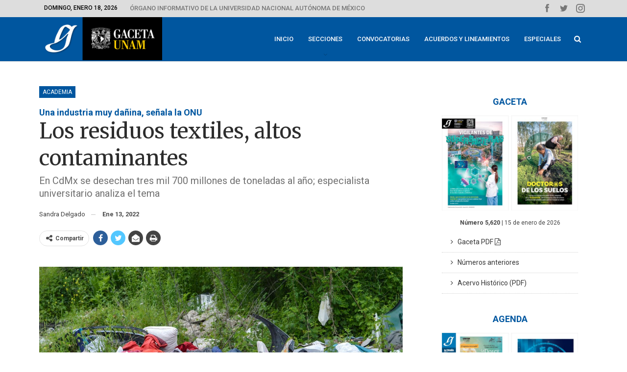

--- FILE ---
content_type: text/html; charset=UTF-8
request_url: https://www.gaceta.unam.mx/los-residuos-textiles-altos-contaminantes/
body_size: 19448
content:
	<!DOCTYPE html>
		<!--[if IE 8]>
	<html class="ie ie8" lang="es"> <![endif]-->
	<!--[if IE 9]>
	<html class="ie ie9" lang="es"> <![endif]-->
	<!--[if gt IE 9]><!-->
<html lang="es"> <!--<![endif]-->
	<head>
				<meta charset="UTF-8">
		<meta http-equiv="X-UA-Compatible" content="IE=edge">
		<meta name="viewport" content="width=device-width, initial-scale=1.0">
		<link rel="pingback" href="https://www.gaceta.unam.mx/xmlrpc.php"/>

		<meta name='robots' content='index, follow, max-image-preview:large, max-snippet:-1, max-video-preview:-1' />

	<!-- This site is optimized with the Yoast SEO plugin v24.3 - https://yoast.com/wordpress/plugins/seo/ -->
	<title>Los residuos textiles, altos contaminantes - Gaceta UNAM</title>
	<link rel="canonical" href="https://www.gaceta.unam.mx/los-residuos-textiles-altos-contaminantes/" />
	<meta property="og:locale" content="es_ES" />
	<meta property="og:type" content="article" />
	<meta property="og:title" content="Los residuos textiles, altos contaminantes - Gaceta UNAM" />
	<meta property="og:description" content="En CdMx se desechan tres mil 700 millones de toneladas al año; especialista universitario analiza el tema" />
	<meta property="og:url" content="https://www.gaceta.unam.mx/los-residuos-textiles-altos-contaminantes/" />
	<meta property="og:site_name" content="Gaceta UNAM" />
	<meta property="article:published_time" content="2022-01-13T07:09:36+00:00" />
	<meta property="article:modified_time" content="2022-01-19T18:57:31+00:00" />
	<meta property="og:image" content="https://www.gaceta.unam.mx/wp-content/uploads/2022/01/220113-aca6-des-f1-basura-textil.jpg" />
	<meta property="og:image:width" content="990" />
	<meta property="og:image:height" content="557" />
	<meta property="og:image:type" content="image/jpeg" />
	<meta name="author" content="admin" />
	<meta name="twitter:card" content="summary_large_image" />
	<meta name="twitter:label1" content="Escrito por" />
	<meta name="twitter:data1" content="admin" />
	<meta name="twitter:label2" content="Tiempo de lectura" />
	<meta name="twitter:data2" content="4 minutos" />
	<script type="application/ld+json" class="yoast-schema-graph">{"@context":"https://schema.org","@graph":[{"@type":"WebPage","@id":"https://www.gaceta.unam.mx/los-residuos-textiles-altos-contaminantes/","url":"https://www.gaceta.unam.mx/los-residuos-textiles-altos-contaminantes/","name":"Los residuos textiles, altos contaminantes - Gaceta UNAM","isPartOf":{"@id":"https://www.gaceta.unam.mx/#website"},"primaryImageOfPage":{"@id":"https://www.gaceta.unam.mx/los-residuos-textiles-altos-contaminantes/#primaryimage"},"image":{"@id":"https://www.gaceta.unam.mx/los-residuos-textiles-altos-contaminantes/#primaryimage"},"thumbnailUrl":"https://www.gaceta.unam.mx/wp-content/uploads/2022/01/220113-aca6-des-f1-basura-textil.jpg","datePublished":"2022-01-13T07:09:36+00:00","dateModified":"2022-01-19T18:57:31+00:00","author":{"@id":"https://www.gaceta.unam.mx/#/schema/person/554ed55a1d5f78c3ad396ffcccec28d2"},"breadcrumb":{"@id":"https://www.gaceta.unam.mx/los-residuos-textiles-altos-contaminantes/#breadcrumb"},"inLanguage":"es","potentialAction":[{"@type":"ReadAction","target":["https://www.gaceta.unam.mx/los-residuos-textiles-altos-contaminantes/"]}]},{"@type":"ImageObject","inLanguage":"es","@id":"https://www.gaceta.unam.mx/los-residuos-textiles-altos-contaminantes/#primaryimage","url":"https://www.gaceta.unam.mx/wp-content/uploads/2022/01/220113-aca6-des-f1-basura-textil.jpg","contentUrl":"https://www.gaceta.unam.mx/wp-content/uploads/2022/01/220113-aca6-des-f1-basura-textil.jpg","width":990,"height":557,"caption":"Hay opciones para evitar desperdicios y deterioro ambiental."},{"@type":"BreadcrumbList","@id":"https://www.gaceta.unam.mx/los-residuos-textiles-altos-contaminantes/#breadcrumb","itemListElement":[{"@type":"ListItem","position":1,"name":"Home","item":"https://www.gaceta.unam.mx/"},{"@type":"ListItem","position":2,"name":"Los residuos textiles, altos contaminantes"}]},{"@type":"WebSite","@id":"https://www.gaceta.unam.mx/#website","url":"https://www.gaceta.unam.mx/","name":"Gaceta UNAM","description":"Órgano informativo de la Universidad Nacional Autónoma de México","potentialAction":[{"@type":"SearchAction","target":{"@type":"EntryPoint","urlTemplate":"https://www.gaceta.unam.mx/?s={search_term_string}"},"query-input":{"@type":"PropertyValueSpecification","valueRequired":true,"valueName":"search_term_string"}}],"inLanguage":"es"},{"@type":"Person","@id":"https://www.gaceta.unam.mx/#/schema/person/554ed55a1d5f78c3ad396ffcccec28d2","name":"admin","url":"https://www.gaceta.unam.mx/author/admin/"}]}</script>
	<!-- / Yoast SEO plugin. -->


<link rel='dns-prefetch' href='//fonts.googleapis.com' />
<link rel="alternate" type="application/rss+xml" title="Gaceta UNAM &raquo; Feed" href="https://www.gaceta.unam.mx/feed/" />
<link rel="alternate" type="application/rss+xml" title="Gaceta UNAM &raquo; Feed de los comentarios" href="https://www.gaceta.unam.mx/comments/feed/" />
<link rel="alternate" type="application/rss+xml" title="Gaceta UNAM &raquo; Comentario Los residuos textiles, altos contaminantes del feed" href="https://www.gaceta.unam.mx/los-residuos-textiles-altos-contaminantes/feed/" />
<script type="text/javascript">
/* <![CDATA[ */
window._wpemojiSettings = {"baseUrl":"https:\/\/s.w.org\/images\/core\/emoji\/15.0.3\/72x72\/","ext":".png","svgUrl":"https:\/\/s.w.org\/images\/core\/emoji\/15.0.3\/svg\/","svgExt":".svg","source":{"concatemoji":"https:\/\/www.gaceta.unam.mx\/wp-includes\/js\/wp-emoji-release.min.js?ver=06075851f9fe496b7d75bd23d4e47886"}};
/*! This file is auto-generated */
!function(i,n){var o,s,e;function c(e){try{var t={supportTests:e,timestamp:(new Date).valueOf()};sessionStorage.setItem(o,JSON.stringify(t))}catch(e){}}function p(e,t,n){e.clearRect(0,0,e.canvas.width,e.canvas.height),e.fillText(t,0,0);var t=new Uint32Array(e.getImageData(0,0,e.canvas.width,e.canvas.height).data),r=(e.clearRect(0,0,e.canvas.width,e.canvas.height),e.fillText(n,0,0),new Uint32Array(e.getImageData(0,0,e.canvas.width,e.canvas.height).data));return t.every(function(e,t){return e===r[t]})}function u(e,t,n){switch(t){case"flag":return n(e,"\ud83c\udff3\ufe0f\u200d\u26a7\ufe0f","\ud83c\udff3\ufe0f\u200b\u26a7\ufe0f")?!1:!n(e,"\ud83c\uddfa\ud83c\uddf3","\ud83c\uddfa\u200b\ud83c\uddf3")&&!n(e,"\ud83c\udff4\udb40\udc67\udb40\udc62\udb40\udc65\udb40\udc6e\udb40\udc67\udb40\udc7f","\ud83c\udff4\u200b\udb40\udc67\u200b\udb40\udc62\u200b\udb40\udc65\u200b\udb40\udc6e\u200b\udb40\udc67\u200b\udb40\udc7f");case"emoji":return!n(e,"\ud83d\udc26\u200d\u2b1b","\ud83d\udc26\u200b\u2b1b")}return!1}function f(e,t,n){var r="undefined"!=typeof WorkerGlobalScope&&self instanceof WorkerGlobalScope?new OffscreenCanvas(300,150):i.createElement("canvas"),a=r.getContext("2d",{willReadFrequently:!0}),o=(a.textBaseline="top",a.font="600 32px Arial",{});return e.forEach(function(e){o[e]=t(a,e,n)}),o}function t(e){var t=i.createElement("script");t.src=e,t.defer=!0,i.head.appendChild(t)}"undefined"!=typeof Promise&&(o="wpEmojiSettingsSupports",s=["flag","emoji"],n.supports={everything:!0,everythingExceptFlag:!0},e=new Promise(function(e){i.addEventListener("DOMContentLoaded",e,{once:!0})}),new Promise(function(t){var n=function(){try{var e=JSON.parse(sessionStorage.getItem(o));if("object"==typeof e&&"number"==typeof e.timestamp&&(new Date).valueOf()<e.timestamp+604800&&"object"==typeof e.supportTests)return e.supportTests}catch(e){}return null}();if(!n){if("undefined"!=typeof Worker&&"undefined"!=typeof OffscreenCanvas&&"undefined"!=typeof URL&&URL.createObjectURL&&"undefined"!=typeof Blob)try{var e="postMessage("+f.toString()+"("+[JSON.stringify(s),u.toString(),p.toString()].join(",")+"));",r=new Blob([e],{type:"text/javascript"}),a=new Worker(URL.createObjectURL(r),{name:"wpTestEmojiSupports"});return void(a.onmessage=function(e){c(n=e.data),a.terminate(),t(n)})}catch(e){}c(n=f(s,u,p))}t(n)}).then(function(e){for(var t in e)n.supports[t]=e[t],n.supports.everything=n.supports.everything&&n.supports[t],"flag"!==t&&(n.supports.everythingExceptFlag=n.supports.everythingExceptFlag&&n.supports[t]);n.supports.everythingExceptFlag=n.supports.everythingExceptFlag&&!n.supports.flag,n.DOMReady=!1,n.readyCallback=function(){n.DOMReady=!0}}).then(function(){return e}).then(function(){var e;n.supports.everything||(n.readyCallback(),(e=n.source||{}).concatemoji?t(e.concatemoji):e.wpemoji&&e.twemoji&&(t(e.twemoji),t(e.wpemoji)))}))}((window,document),window._wpemojiSettings);
/* ]]> */
</script>
<link rel='stylesheet' id='mediaelement-css' href='https://www.gaceta.unam.mx/wp-includes/js/mediaelement/mediaelementplayer-legacy.min.css?ver=4.2.17' type='text/css' media='all' />
<link rel='stylesheet' id='wp-mediaelement-css' href='https://www.gaceta.unam.mx/wp-includes/js/mediaelement/wp-mediaelement.min.css?ver=06075851f9fe496b7d75bd23d4e47886' type='text/css' media='all' />
<style id='wp-emoji-styles-inline-css' type='text/css'>

	img.wp-smiley, img.emoji {
		display: inline !important;
		border: none !important;
		box-shadow: none !important;
		height: 1em !important;
		width: 1em !important;
		margin: 0 0.07em !important;
		vertical-align: -0.1em !important;
		background: none !important;
		padding: 0 !important;
	}
</style>
<link rel='stylesheet' id='wp-block-library-css' href='https://www.gaceta.unam.mx/wp-includes/css/dist/block-library/style.min.css?ver=06075851f9fe496b7d75bd23d4e47886' type='text/css' media='all' />
<style id='classic-theme-styles-inline-css' type='text/css'>
/*! This file is auto-generated */
.wp-block-button__link{color:#fff;background-color:#32373c;border-radius:9999px;box-shadow:none;text-decoration:none;padding:calc(.667em + 2px) calc(1.333em + 2px);font-size:1.125em}.wp-block-file__button{background:#32373c;color:#fff;text-decoration:none}
</style>
<style id='global-styles-inline-css' type='text/css'>
body{--wp--preset--color--black: #000000;--wp--preset--color--cyan-bluish-gray: #abb8c3;--wp--preset--color--white: #ffffff;--wp--preset--color--pale-pink: #f78da7;--wp--preset--color--vivid-red: #cf2e2e;--wp--preset--color--luminous-vivid-orange: #ff6900;--wp--preset--color--luminous-vivid-amber: #fcb900;--wp--preset--color--light-green-cyan: #7bdcb5;--wp--preset--color--vivid-green-cyan: #00d084;--wp--preset--color--pale-cyan-blue: #8ed1fc;--wp--preset--color--vivid-cyan-blue: #0693e3;--wp--preset--color--vivid-purple: #9b51e0;--wp--preset--gradient--vivid-cyan-blue-to-vivid-purple: linear-gradient(135deg,rgba(6,147,227,1) 0%,rgb(155,81,224) 100%);--wp--preset--gradient--light-green-cyan-to-vivid-green-cyan: linear-gradient(135deg,rgb(122,220,180) 0%,rgb(0,208,130) 100%);--wp--preset--gradient--luminous-vivid-amber-to-luminous-vivid-orange: linear-gradient(135deg,rgba(252,185,0,1) 0%,rgba(255,105,0,1) 100%);--wp--preset--gradient--luminous-vivid-orange-to-vivid-red: linear-gradient(135deg,rgba(255,105,0,1) 0%,rgb(207,46,46) 100%);--wp--preset--gradient--very-light-gray-to-cyan-bluish-gray: linear-gradient(135deg,rgb(238,238,238) 0%,rgb(169,184,195) 100%);--wp--preset--gradient--cool-to-warm-spectrum: linear-gradient(135deg,rgb(74,234,220) 0%,rgb(151,120,209) 20%,rgb(207,42,186) 40%,rgb(238,44,130) 60%,rgb(251,105,98) 80%,rgb(254,248,76) 100%);--wp--preset--gradient--blush-light-purple: linear-gradient(135deg,rgb(255,206,236) 0%,rgb(152,150,240) 100%);--wp--preset--gradient--blush-bordeaux: linear-gradient(135deg,rgb(254,205,165) 0%,rgb(254,45,45) 50%,rgb(107,0,62) 100%);--wp--preset--gradient--luminous-dusk: linear-gradient(135deg,rgb(255,203,112) 0%,rgb(199,81,192) 50%,rgb(65,88,208) 100%);--wp--preset--gradient--pale-ocean: linear-gradient(135deg,rgb(255,245,203) 0%,rgb(182,227,212) 50%,rgb(51,167,181) 100%);--wp--preset--gradient--electric-grass: linear-gradient(135deg,rgb(202,248,128) 0%,rgb(113,206,126) 100%);--wp--preset--gradient--midnight: linear-gradient(135deg,rgb(2,3,129) 0%,rgb(40,116,252) 100%);--wp--preset--font-size--small: 13px;--wp--preset--font-size--medium: 20px;--wp--preset--font-size--large: 36px;--wp--preset--font-size--x-large: 42px;--wp--preset--spacing--20: 0.44rem;--wp--preset--spacing--30: 0.67rem;--wp--preset--spacing--40: 1rem;--wp--preset--spacing--50: 1.5rem;--wp--preset--spacing--60: 2.25rem;--wp--preset--spacing--70: 3.38rem;--wp--preset--spacing--80: 5.06rem;--wp--preset--shadow--natural: 6px 6px 9px rgba(0, 0, 0, 0.2);--wp--preset--shadow--deep: 12px 12px 50px rgba(0, 0, 0, 0.4);--wp--preset--shadow--sharp: 6px 6px 0px rgba(0, 0, 0, 0.2);--wp--preset--shadow--outlined: 6px 6px 0px -3px rgba(255, 255, 255, 1), 6px 6px rgba(0, 0, 0, 1);--wp--preset--shadow--crisp: 6px 6px 0px rgba(0, 0, 0, 1);}:where(.is-layout-flex){gap: 0.5em;}:where(.is-layout-grid){gap: 0.5em;}body .is-layout-flex{display: flex;}body .is-layout-flex{flex-wrap: wrap;align-items: center;}body .is-layout-flex > *{margin: 0;}body .is-layout-grid{display: grid;}body .is-layout-grid > *{margin: 0;}:where(.wp-block-columns.is-layout-flex){gap: 2em;}:where(.wp-block-columns.is-layout-grid){gap: 2em;}:where(.wp-block-post-template.is-layout-flex){gap: 1.25em;}:where(.wp-block-post-template.is-layout-grid){gap: 1.25em;}.has-black-color{color: var(--wp--preset--color--black) !important;}.has-cyan-bluish-gray-color{color: var(--wp--preset--color--cyan-bluish-gray) !important;}.has-white-color{color: var(--wp--preset--color--white) !important;}.has-pale-pink-color{color: var(--wp--preset--color--pale-pink) !important;}.has-vivid-red-color{color: var(--wp--preset--color--vivid-red) !important;}.has-luminous-vivid-orange-color{color: var(--wp--preset--color--luminous-vivid-orange) !important;}.has-luminous-vivid-amber-color{color: var(--wp--preset--color--luminous-vivid-amber) !important;}.has-light-green-cyan-color{color: var(--wp--preset--color--light-green-cyan) !important;}.has-vivid-green-cyan-color{color: var(--wp--preset--color--vivid-green-cyan) !important;}.has-pale-cyan-blue-color{color: var(--wp--preset--color--pale-cyan-blue) !important;}.has-vivid-cyan-blue-color{color: var(--wp--preset--color--vivid-cyan-blue) !important;}.has-vivid-purple-color{color: var(--wp--preset--color--vivid-purple) !important;}.has-black-background-color{background-color: var(--wp--preset--color--black) !important;}.has-cyan-bluish-gray-background-color{background-color: var(--wp--preset--color--cyan-bluish-gray) !important;}.has-white-background-color{background-color: var(--wp--preset--color--white) !important;}.has-pale-pink-background-color{background-color: var(--wp--preset--color--pale-pink) !important;}.has-vivid-red-background-color{background-color: var(--wp--preset--color--vivid-red) !important;}.has-luminous-vivid-orange-background-color{background-color: var(--wp--preset--color--luminous-vivid-orange) !important;}.has-luminous-vivid-amber-background-color{background-color: var(--wp--preset--color--luminous-vivid-amber) !important;}.has-light-green-cyan-background-color{background-color: var(--wp--preset--color--light-green-cyan) !important;}.has-vivid-green-cyan-background-color{background-color: var(--wp--preset--color--vivid-green-cyan) !important;}.has-pale-cyan-blue-background-color{background-color: var(--wp--preset--color--pale-cyan-blue) !important;}.has-vivid-cyan-blue-background-color{background-color: var(--wp--preset--color--vivid-cyan-blue) !important;}.has-vivid-purple-background-color{background-color: var(--wp--preset--color--vivid-purple) !important;}.has-black-border-color{border-color: var(--wp--preset--color--black) !important;}.has-cyan-bluish-gray-border-color{border-color: var(--wp--preset--color--cyan-bluish-gray) !important;}.has-white-border-color{border-color: var(--wp--preset--color--white) !important;}.has-pale-pink-border-color{border-color: var(--wp--preset--color--pale-pink) !important;}.has-vivid-red-border-color{border-color: var(--wp--preset--color--vivid-red) !important;}.has-luminous-vivid-orange-border-color{border-color: var(--wp--preset--color--luminous-vivid-orange) !important;}.has-luminous-vivid-amber-border-color{border-color: var(--wp--preset--color--luminous-vivid-amber) !important;}.has-light-green-cyan-border-color{border-color: var(--wp--preset--color--light-green-cyan) !important;}.has-vivid-green-cyan-border-color{border-color: var(--wp--preset--color--vivid-green-cyan) !important;}.has-pale-cyan-blue-border-color{border-color: var(--wp--preset--color--pale-cyan-blue) !important;}.has-vivid-cyan-blue-border-color{border-color: var(--wp--preset--color--vivid-cyan-blue) !important;}.has-vivid-purple-border-color{border-color: var(--wp--preset--color--vivid-purple) !important;}.has-vivid-cyan-blue-to-vivid-purple-gradient-background{background: var(--wp--preset--gradient--vivid-cyan-blue-to-vivid-purple) !important;}.has-light-green-cyan-to-vivid-green-cyan-gradient-background{background: var(--wp--preset--gradient--light-green-cyan-to-vivid-green-cyan) !important;}.has-luminous-vivid-amber-to-luminous-vivid-orange-gradient-background{background: var(--wp--preset--gradient--luminous-vivid-amber-to-luminous-vivid-orange) !important;}.has-luminous-vivid-orange-to-vivid-red-gradient-background{background: var(--wp--preset--gradient--luminous-vivid-orange-to-vivid-red) !important;}.has-very-light-gray-to-cyan-bluish-gray-gradient-background{background: var(--wp--preset--gradient--very-light-gray-to-cyan-bluish-gray) !important;}.has-cool-to-warm-spectrum-gradient-background{background: var(--wp--preset--gradient--cool-to-warm-spectrum) !important;}.has-blush-light-purple-gradient-background{background: var(--wp--preset--gradient--blush-light-purple) !important;}.has-blush-bordeaux-gradient-background{background: var(--wp--preset--gradient--blush-bordeaux) !important;}.has-luminous-dusk-gradient-background{background: var(--wp--preset--gradient--luminous-dusk) !important;}.has-pale-ocean-gradient-background{background: var(--wp--preset--gradient--pale-ocean) !important;}.has-electric-grass-gradient-background{background: var(--wp--preset--gradient--electric-grass) !important;}.has-midnight-gradient-background{background: var(--wp--preset--gradient--midnight) !important;}.has-small-font-size{font-size: var(--wp--preset--font-size--small) !important;}.has-medium-font-size{font-size: var(--wp--preset--font-size--medium) !important;}.has-large-font-size{font-size: var(--wp--preset--font-size--large) !important;}.has-x-large-font-size{font-size: var(--wp--preset--font-size--x-large) !important;}
.wp-block-navigation a:where(:not(.wp-element-button)){color: inherit;}
:where(.wp-block-post-template.is-layout-flex){gap: 1.25em;}:where(.wp-block-post-template.is-layout-grid){gap: 1.25em;}
:where(.wp-block-columns.is-layout-flex){gap: 2em;}:where(.wp-block-columns.is-layout-grid){gap: 2em;}
.wp-block-pullquote{font-size: 1.5em;line-height: 1.6;}
</style>
<link rel='stylesheet' id='better-framework-main-fonts-css' href='https://fonts.googleapis.com/css?family=Roboto:400,500,400italic,700%7CMerriweather:400,300,700%7CRoboto+Condensed:400%7COpen+Sans:400&#038;display=swap' type='text/css' media='all' />
<script type="text/javascript" src="https://www.gaceta.unam.mx/wp-includes/js/jquery/jquery.min.js?ver=3.7.1" id="jquery-core-js"></script>
<script type="text/javascript" src="https://www.gaceta.unam.mx/wp-includes/js/jquery/jquery-migrate.min.js?ver=3.4.1" id="jquery-migrate-js"></script>
<script type="text/javascript" src="//www.gaceta.unam.mx/wp-content/plugins/revslider/sr6/assets/js/rbtools.min.js?ver=6.7.15" id="tp-tools-js"></script>
<script type="text/javascript" src="//www.gaceta.unam.mx/wp-content/plugins/revslider/sr6/assets/js/rs6.min.js?ver=6.7.15" id="revmin-js"></script>
<!--[if lt IE 9]>
<script type="text/javascript" src="https://www.gaceta.unam.mx/wp-content/themes/publisher/includes/libs/better-framework/assets/js/html5shiv.min.js?ver=3.11.13" id="bf-html5shiv-js"></script>
<![endif]-->
<!--[if lt IE 9]>
<script type="text/javascript" src="https://www.gaceta.unam.mx/wp-content/themes/publisher/includes/libs/better-framework/assets/js/respond.min.js?ver=3.11.13" id="bf-respond-js"></script>
<![endif]-->
<script></script><link rel="https://api.w.org/" href="https://www.gaceta.unam.mx/wp-json/" /><link rel="alternate" type="application/json" href="https://www.gaceta.unam.mx/wp-json/wp/v2/posts/92376" /><link rel="EditURI" type="application/rsd+xml" title="RSD" href="https://www.gaceta.unam.mx/xmlrpc.php?rsd" />
<link rel="alternate" type="application/json+oembed" href="https://www.gaceta.unam.mx/wp-json/oembed/1.0/embed?url=https%3A%2F%2Fwww.gaceta.unam.mx%2Flos-residuos-textiles-altos-contaminantes%2F" />
<link rel="alternate" type="text/xml+oembed" href="https://www.gaceta.unam.mx/wp-json/oembed/1.0/embed?url=https%3A%2F%2Fwww.gaceta.unam.mx%2Flos-residuos-textiles-altos-contaminantes%2F&#038;format=xml" />
<meta name="google-site-verification" content="MLN4Z9ucbFH5ufYaxbTjIIEUaHsK4F2yJBr9E2IeGrY" />			<link rel="shortcut icon" href="https://www.gaceta.unam.mx/wp-content/uploads/2019/05/gaceta-fa01.jpg">			<link rel="apple-touch-icon" href="https://www.gaceta.unam.mx/wp-content/uploads/2019/05/gaceta-fa02.jpg">			<link rel="apple-touch-icon" sizes="114x114" href="https://www.gaceta.unam.mx/wp-content/uploads/2019/05/gaceta-fa03.jpg">			<link rel="apple-touch-icon" sizes="72x72" href="https://www.gaceta.unam.mx/wp-content/uploads/2019/05/gaceta-fa04.jpg">			<link rel="apple-touch-icon" sizes="144x144" href="https://www.gaceta.unam.mx/wp-content/uploads/2019/05/gaceta-fa03.jpg"><meta name="generator" content="Powered by WPBakery Page Builder - drag and drop page builder for WordPress."/>
<script type="application/ld+json">{
    "@context": "http://schema.org/",
    "@type": "Organization",
    "@id": "#organization",
    "logo": {
        "@type": "ImageObject",
        "url": "https://www.gaceta.unam.mx/wp-content/uploads/2019/10/Cabezal_GacetaUNAM-s.jpg"
    },
    "url": "https://www.gaceta.unam.mx/",
    "name": "Gaceta UNAM",
    "description": "\u00d3rgano informativo de la Universidad Nacional Aut\u00f3noma de M\u00e9xico"
}</script>
<script type="application/ld+json">{
    "@context": "http://schema.org/",
    "@type": "WebSite",
    "name": "Gaceta UNAM",
    "alternateName": "\u00d3rgano informativo de la Universidad Nacional Aut\u00f3noma de M\u00e9xico",
    "url": "https://www.gaceta.unam.mx/"
}</script>
<script type="application/ld+json">{
    "@context": "http://schema.org/",
    "@type": "BlogPosting",
    "headline": "Los residuos textiles, altos contaminantes",
    "description": "En CdMx se desechan tres mil 700 millones de toneladas al a\u00f1o; especialista universitario analiza el tema",
    "datePublished": "2022-01-13",
    "dateModified": "2022-01-19",
    "author": {
        "@type": "Person",
        "@id": "#person-admin",
        "name": "admin"
    },
    "image": "https://www.gaceta.unam.mx/wp-content/uploads/2022/01/220113-aca6-des-f1-basura-textil.jpg",
    "interactionStatistic": [
        {
            "@type": "InteractionCounter",
            "interactionType": "http://schema.org/CommentAction",
            "userInteractionCount": "0"
        }
    ],
    "publisher": {
        "@id": "#organization"
    },
    "mainEntityOfPage": "https://www.gaceta.unam.mx/los-residuos-textiles-altos-contaminantes/"
}</script>
<link rel='stylesheet' id='bf-minifed-css-1' href='https://www.gaceta.unam.mx/wp-content/bs-booster-cache/de09390325786b3979e894fda727e4c2.css' type='text/css' media='all' />
<link rel='stylesheet' id='7.9.0-1768801096' href='https://www.gaceta.unam.mx/wp-content/bs-booster-cache/baaabec436bceb23961d97746783d909.css' type='text/css' media='all' />
<meta name="generator" content="Powered by Slider Revolution 6.7.15 - responsive, Mobile-Friendly Slider Plugin for WordPress with comfortable drag and drop interface." />
<link rel="icon" href="https://www.gaceta.unam.mx/wp-content/uploads/2019/10/Gaceta-UNAM-icon-150x150.jpg" sizes="32x32" />
<link rel="icon" href="https://www.gaceta.unam.mx/wp-content/uploads/2019/10/Gaceta-UNAM-icon-300x300.jpg" sizes="192x192" />
<link rel="apple-touch-icon" href="https://www.gaceta.unam.mx/wp-content/uploads/2019/10/Gaceta-UNAM-icon-300x300.jpg" />
<meta name="msapplication-TileImage" content="https://www.gaceta.unam.mx/wp-content/uploads/2019/10/Gaceta-UNAM-icon-300x300.jpg" />
<script>function setREVStartSize(e){
			//window.requestAnimationFrame(function() {
				window.RSIW = window.RSIW===undefined ? window.innerWidth : window.RSIW;
				window.RSIH = window.RSIH===undefined ? window.innerHeight : window.RSIH;
				try {
					var pw = document.getElementById(e.c).parentNode.offsetWidth,
						newh;
					pw = pw===0 || isNaN(pw) || (e.l=="fullwidth" || e.layout=="fullwidth") ? window.RSIW : pw;
					e.tabw = e.tabw===undefined ? 0 : parseInt(e.tabw);
					e.thumbw = e.thumbw===undefined ? 0 : parseInt(e.thumbw);
					e.tabh = e.tabh===undefined ? 0 : parseInt(e.tabh);
					e.thumbh = e.thumbh===undefined ? 0 : parseInt(e.thumbh);
					e.tabhide = e.tabhide===undefined ? 0 : parseInt(e.tabhide);
					e.thumbhide = e.thumbhide===undefined ? 0 : parseInt(e.thumbhide);
					e.mh = e.mh===undefined || e.mh=="" || e.mh==="auto" ? 0 : parseInt(e.mh,0);
					if(e.layout==="fullscreen" || e.l==="fullscreen")
						newh = Math.max(e.mh,window.RSIH);
					else{
						e.gw = Array.isArray(e.gw) ? e.gw : [e.gw];
						for (var i in e.rl) if (e.gw[i]===undefined || e.gw[i]===0) e.gw[i] = e.gw[i-1];
						e.gh = e.el===undefined || e.el==="" || (Array.isArray(e.el) && e.el.length==0)? e.gh : e.el;
						e.gh = Array.isArray(e.gh) ? e.gh : [e.gh];
						for (var i in e.rl) if (e.gh[i]===undefined || e.gh[i]===0) e.gh[i] = e.gh[i-1];
											
						var nl = new Array(e.rl.length),
							ix = 0,
							sl;
						e.tabw = e.tabhide>=pw ? 0 : e.tabw;
						e.thumbw = e.thumbhide>=pw ? 0 : e.thumbw;
						e.tabh = e.tabhide>=pw ? 0 : e.tabh;
						e.thumbh = e.thumbhide>=pw ? 0 : e.thumbh;
						for (var i in e.rl) nl[i] = e.rl[i]<window.RSIW ? 0 : e.rl[i];
						sl = nl[0];
						for (var i in nl) if (sl>nl[i] && nl[i]>0) { sl = nl[i]; ix=i;}
						var m = pw>(e.gw[ix]+e.tabw+e.thumbw) ? 1 : (pw-(e.tabw+e.thumbw)) / (e.gw[ix]);
						newh =  (e.gh[ix] * m) + (e.tabh + e.thumbh);
					}
					var el = document.getElementById(e.c);
					if (el!==null && el) el.style.height = newh+"px";
					el = document.getElementById(e.c+"_wrapper");
					if (el!==null && el) {
						el.style.height = newh+"px";
						el.style.display = "block";
					}
				} catch(e){
					console.log("Failure at Presize of Slider:" + e)
				}
			//});
		  };</script>

<!-- BetterFramework Head Inline CSS -->
<style>
/* Desing Home  ----------------------------- */

.layout-1-col.layout-no-sidebar {
    margin-top: 0px !important;
}

.vc_col-has-fill > .bs-vc-wrapper, 
.vc_row-has-fill > .bs-vc-wrapper > .vc_column_container > .bs-vc-wrapper {
    padding-top: 0px !important;
}

/* Buttons */

a.btnprint {
    background-color: transparent;
    border: none;
    color: #353535;
    padding: 12px 18px;
    text-align: left;
    text-decoration: none;
    display: inline-block;
    font-size: 14px;
    text-transform: Initial !important;
    width: 100%;
    border-bottom-width: 1px !important;
    border-bottom-color: #cccccc !important;
    border-bottom-style: dotted !important;
    }

a.btnprint:hover {
    background-color: #0088ff !important;
    color: white !important;
}

a.btnprint-movil {
    background-color: transparent;
    border: none;
    color: #353535;
    padding: 12px 18px;
    text-align: left;
    text-decoration: none;
    display: inline-block;
    font-size: 17px;
    text-transform: Initial !important;
    width: 100%;
    border-bottom-width: 1px !important;
    border-bottom-color: #cccccc !important;
    border-bottom-style: dotted !important;
    }

a.btnprint-destacado {
    font-family: Roboto;
    font-weight: 500;
    background-color: #00569f;
    border: none;
    color: white !important;
    padding: 12px 15px;
    text-align: left;
    text-decoration: none;
    display: inline-block;
    font-size: 14px;
    text-transform: Initial !important;
    width: 100%;
}

a.btnprint-destacado1 {
    font-family: Roboto;
    font-weight: 500;
    background-color: #9EA9AB;
    border: none;
    color: white !important;
    padding: 12px 15px;
    text-align: left;
    text-decoration: none;
    display: inline-block;
    font-size: 14px;
    text-transform: Initial !important;
    width: 100%;
}


a.btnprint-destacado1:hover {
    background-color: #00569f !important;
    color: white !important;
}
  

a.btnprint-destacado2 {
    font-family: Roboto;
    font-weight: 500;
    background-color: #9EA9AB;
    border: none;
    color: white !important;
    padding: 10px 15px;
    text-align: left;
    text-decoration: none;
    display: inline-block;
    font-size: 17px;
    text-transform: Initial !important;
    width: 100%;
}

a.btnprint-slider {
    background-color: transparent;
    border: none;
    color: black;
    padding: 6px 18px;
    text-align: left;
    text-decoration: none;
    display: inline-block;
    font-size: 14px;
    text-transform: Initial !important;
    width: 100%;
    
}

a.btnprint-slider:hover {
    background-color: #dddddd !important;
    color: black;
}

a.btnprint-pdf {
    background-color: transparent;
    border: none;
    color: black;
    padding: 6px 18px;
    text-align: left;
    text-decoration: none;
    display: inline-block;
    font-size: 14px;
    text-transform: Initial !important;
    width: 100%;
}

a.btnprint-pdf:hover {
    background-color: #dddddd !important;
    color: black;
}

/* Header */

.site-header.header-style-6 .main-menu.menu>li.current-menu-item>a {
    background: rgba(0,0,0,0.25);
}
.site-header.header-style-6 .main-menu.menu>li:hover>a {
    background: #0088FF;
    color: white !important;
}

.site-header.header-style-6 .main-menu.menu
li.current-menu-item
a:before, .site-header.header-style-6 .main-menu.menu 
li.current-menu-parent
a:before, .site-header.header-style-6 .main-menu.menu
li:hover a:before {
    height: 0px;
    bottom: 0px;
}
  
  /* Top Head */
  .topbar .better-social-counter.style-button .social-item .item-icon {
    font-size: 18px;
    width: 30px;
    height: 24px;
    line-height: 26px;
}
  
  
  
/* footer */

ul.footer li {
   margin-bottom: 2px;
}

/* video responsive */
.video-responsive {
position: relative;
padding-bottom: 56.26%; /* 16/9 ratio */
padding-top: 30px; /* IE6 workaround*/
height: 0;
overflow: hidden;
}
 
.video-responsive iframe,
.video-responsive object,
.video-responsive embed {
position: absolute;
top: 0;
left: 0;
width: 100%;
height: 100%;
}

span.title-videos {
    font-size: 80px;
    color: #7b7b7b;
    line-height: 78px;
    text-align: left;
    font-weight: 900;
    font-style: normal;
}

span.title-videos2 {
    font-family: 'Merriweather';
    font-size: 20px;
    color: white;
    line-height: normal;
    text-align: left;
    font-weight: 500;
    font-style: normal;
}

span.title-videos3 {
    font-size: 15px;
    color: #00A0FF;
    line-height: normal;
    text-align: left;
    font-weight: 500;
    font-style: uppercase;
    letter-spacing: 5px;
}

a.mas {
    color: #B0B0B0;
}
a.mas:hover {
    color: #00A0FF;
}

.wpb-js-composer .vc_tta-container {
    margin-bottom: 0px !important;
}

 .wpb-js-composer .vc_tta.vc_general .vc_tta-panel-body>:last-child {
    margin-bottom: -15px !important;
}
    
.wpb_content_element {
    margin-bottom: 20px;
}   


.flex-control-paging li a.flex-active {
    background: #0088ff !important;
}
.flex-control-paging li a {
    width: 8px !important;
    height: 8px !important;
}
    
/* fotonota */

h4.fotonota {
    margin-top: 5px !important;
    margin-bottom: 5px !important;
    
}


p.fotonota {
    font-size: 13.5px;
    line-height: 19px;
}

p.fotonota-w {
    font-size: 13.5px;
    line-height: 19px;
    color: white;
} 

.wpb-js-composer .vc_tta-tabs.vc_tta-has-pagination 
.vc_pagination {
   margin-top: 5px !important;
    margin-bottom: 5px !important;
}
.vc_pagination-color-grey.vc_pagination-style-outline 
.vc_pagination-trigger:hover {
    background-color: #0088ff;
}
.vc_pagination-color-grey.vc_pagination-style-outline 
.vc_active .vc_pagination-trigger {
    background-color: #0088ff;
}
.vc_pagination-color-grey.vc_pagination-style-outline 
.vc_pagination-trigger {
    background: rgba(0,0,0,.2);
}
.vc_pagination.vc_pagination-style-outline 
.vc_pagination-trigger {
    border: 0px solid transparent;
}


/* Estilos tipográficos  ----------------------------- */

body {
    line-height: 17px;
}

span.versalitas {
font-variant: small-caps;
font-size: 18px;
}

h4.balazo {
   font-family: 'Roboto';
   font-size: 18px;
   font-weight: 700;
   text-transform: inherit;
   color: #0057a0;
   padding: 0;
    margin: 0;
    color: #0057a0;
}

h2.subtitulo {
    font-family: 'Merriweather';
    font-size: 20px;
    font-weight: 700;
    letter-spacing: 0px;
    text-transform: none;
    color: #0057a0;
    margin-top: 10px;
    margin-bottom: 10px;
}

h2.subtitulo-w {
    font-family: 'Merriweather';
    font-size: 17px;
    font-weight: 700;
    letter-spacing: 0px;
    text-transform: none;
    color: white;
}

.bssl-item {
    margin: 0;
    padding: 0;
    line-height: 25px;
}

.bssl-item .bssl-count-type-badge .bssl-count.bssl-outline {
    background: #00569f;
    color: white;
    font-weight: 600;
    border: 1px solid #e2e2e2;
}

.bs-smart-list a.bssl-nav-btn-big.bssl-nav-btn-big {
     background: #fff;
    color: #232323;
    border: 1px solid #e2e2e2;
}



.envira-title {
    font-family: 'Merriweather';
    font-size: 14px !important;
    font-weight: 700;
    color: white;
    letter-spacing: 0px;
    text-transform: none;
    padding-top: 10px !important;
}

.envira-gallery-wrap {
    width: 100%;
    margin: 0 auto 10px auto !important;
    
}


.panel-body {
    font-family: 'Roboto' !important;
    font-weight: 300;
    line-height: 24px;
    font-size: 15px;
    text-align: inherit;
    text-transform: initial;
    color: #565656;
}

.bs-accordion-shortcode .panel-heading .panel-title a {
    padding: 10px 0;
    font-size: 17px;
    font-weight: 500;
}
   
.entry-content.single-post-content blockquote, .single-page-simple-content .entry-content blockquote {
    font-size: 15px;
    background-color: #efefef;
    border-left: none;
    padding: 60px 35px 50px;
    margin: 40px 0 30px;
    position: relative;
    text-align: center;
    clear: both;
}

.entry-content.single-post-content blockquote:before, .single-page-simple-content .entry-content blockquote:before {
    content: '\f10e';
    position: absolute;
    top: 0;
    left: 50%;
    margin-top: -40px;
    margin-left: -40px;
    font-size: 30px;
    font-family: FontAwesome;
    color: #00569f;
    display: block;
    width: 80px;
    height: 80px;
    background: #fff;
    line-height: 101px;
    border-radius: 50%;
    text-align: center;
}


div.panel.body {
    background: black;
}

span.title-pagesgrey {
font-family: 'Roboto';
font-size: 50px;
line-height: 55px;
color: #dddddd;
text-align: left;
font-weight: 900;
font-style: normal;
text-transform: none;
	}

.listing-item-classic.bsw-4 .title{
    line-height: 1.2;
}


/* Convo estilos */

h2.convo {
    font-family: 'Roboto';
    font-weight: 500;
    line-height: 21px;
    font-size: 15px;
    text-align: inherit;
    text-transform: initial;
    margin-top: 16px;
    margin-bottom: 0px;
    border-left: 3px solid;
    padding-left: 12px;
    border-color: #0091e0;
}

p.convo {
    font-family: 'Merriweather';
    font-weight: 400;
    line-height: 19px;
    font-size: 13px;
    text-align: inherit;
    text-transform: initial;
    color: #888888;
border-left: 3px solid;
    padding-left: 12px;
    border-color: #0091e0;
}


/* Pie de foto */

figcaption.wp-caption-text {
    font-family: 'Roboto';
    font-weight: 500;
    text-align: center;
}

.entry-content figure.alignleft .wp-caption-text {
    font-family: 'Roboto';
    font-weight: 500;
    text-align: left;
}

.entry-content .wp-caption-text, .entry-content fig caption {
    font-style: normal;
    margin: 5px 0 0;
    font-size: 13px;
    line-height: 16px;
    color: #545454;
    padding: 0;
}

span.credito {
    font-family: 'Roboto';
    font-weight: 100;
    font-size: 13px;
    line-height: 16px !important;
    
}

/* Heading section ------------------------------ */

.section-heading {
    margin: 0 0 15px;
    font-size: 16px;
    line-height: 20px;
    position: relative;
    text-align: center;
}

.section-heading.sh-t1.sh-s5>.h-text:last-child:first-child {
    padding-right: 15px;
    color: #00569f !important;
}

.section-heading.sh-t1 .h-text {
    display: inline-block;
    padding: 4px 17px 4px 0;
    color: #444;
    background: transparent;
}


/* widgets ------------------------------ */

.widget {
    margin-bottom: 0px;
    }
    
.better-social-counter.style-style-11 .social-item {
    text-align: left;
    margin-bottom: 0px;
}



div.rh-header.clearfix.dark.deferred-block-exclude {
    z-index:1000;
}
/* responsive phone */ @media(max-width: 767px){h1.single-post-title {
    font-family: 'Merriweather';
    font-weight: 400;
    text-transform: none;
    font-size: 30px !important;
}

h4.balazo {
   font-family: 'Roboto';
   font-size: 16px;
   font-weight: 700;
   text-transform: inherit;
   text-align: left;
   color: #0057a0;
   padding: 0;
   margin: 0;
   color: #0057a0;
    
}

h2.subtitulo {
    font-family: 'Merriweather';
    font-size: 18px;
    font-weight: 700;
    letter-spacing: 0px;
    text-transform: none;
    color: #0057a0;
}

h2.post-subtitle {
    font-family: 'Roboto';
    font-weight: 400;
    font-size: 18px;
    text-transform: none;
}

span.title-pagesgrey {
font-family: 'Roboto';
font-size: 30px;
line-height: 55px;
color: #dddddd;
text-align: left;
font-weight: 900;
font-style: normal;
text-transform: none;
	}
	
	
	/* Buttons */

a.btnprint {
    font-size: 18px;
}



a.btnprint-destacado {
    font-size: 18px;
}

a.btnprint-destacado1 {
    font-size: 18px;
}

a.btnprint-slider {
    font-size: 18px;
    
}

a.btnprint-pdf {
    font-size: 18px;
}

}

</style>
<!-- /BetterFramework Head Inline CSS-->
<noscript><style> .wpb_animate_when_almost_visible { opacity: 1; }</style></noscript>	</head>

<body data-rsssl=1 class="post-template-default single single-post postid-92376 single-format-standard bs-theme bs-publisher bs-publisher-clean-magazine active-light-box ltr close-rh page-layout-2-col page-layout-2-col-right full-width active-sticky-sidebar main-menu-sticky-smart main-menu-full-width active-ajax-search single-prim-cat-5 single-cat-5  wpb-js-composer js-comp-ver-7.7.2 vc_responsive bs-ll-a" dir="ltr">
		<div class="main-wrap content-main-wrap">
			<header id="header" class="site-header header-style-6 full-width" itemscope="itemscope" itemtype="https://schema.org/WPHeader">
		<section class="topbar topbar-style-1 hidden-xs hidden-xs">
	<div class="content-wrap">
		<div class="container">
			<div class="topbar-inner clearfix">

									<div class="section-links">
								<div  class="  better-studio-shortcode bsc-clearfix better-social-counter style-button not-colored in-4-col">
						<ul class="social-list bsc-clearfix"><li class="social-item facebook"><a href = "https://www.facebook.com/unamgaceta" target = "_blank" > <i class="item-icon bsfi-facebook" ></i><span class="item-title" > Likes </span> </a> </li> <li class="social-item twitter"><a href = "https://twitter.com/@Gaceta_UNAM" target = "_blank" > <i class="item-icon bsfi-twitter" ></i><span class="item-title" > Seguidores </span> </a> </li> <li class="social-item instagram"><a href = "https://instagram.com/unam_mx" target = "_blank" > <i class="item-icon bsfi-instagram" ></i><span class="item-title" > Seguidores </span> </a> </li> 			</ul>
		</div>
							</div>
				
				<div class="section-menu">
						<div id="menu-top" class="menu top-menu-wrapper" role="navigation" itemscope="itemscope" itemtype="https://schema.org/SiteNavigationElement">
		<nav class="top-menu-container">

			<ul id="top-navigation" class="top-menu menu clearfix bsm-pure">
									<li id="topbar-date" class="menu-item menu-item-date">
					<span
						class="topbar-date">domingo, enero 18, 2026</span>
					</li>
					<li id="menu-item-7633" class="menu-item menu-item-type-custom menu-item-object-custom better-anim-fade menu-item-7633"><a href="#">ÓRGANO INFORMATIVO DE LA UNIVERSIDAD NACIONAL AUTÓNOMA DE MÉXICO</a></li>
			</ul>

		</nav>
	</div>
				</div>
			</div>
		</div>
	</div>
</section>
		<div class="content-wrap">
			<div class="container">
				<div class="header-inner clearfix">
					<div id="site-branding" class="site-branding">
	<p  id="site-title" class="logo h1 img-logo">
	<a href="https://www.gaceta.unam.mx/" itemprop="url" rel="home">
					<img id="site-logo" src="https://www.gaceta.unam.mx/wp-content/uploads/2019/10/Cabezal_GacetaUNAM-s.jpg"
			     alt="Gaceta Digital UNAM"  data-bsrjs="https://www.gaceta.unam.mx/wp-content/uploads/2019/10/Cabezal_GacetaUNAM_2x-s.jpg"  />

			<span class="site-title">Gaceta Digital UNAM - Órgano informativo de la Universidad Nacional Autónoma de México</span>
				</a>
</p>
</div><!-- .site-branding -->
<nav id="menu-main" class="menu main-menu-container  show-search-item menu-actions-btn-width-1" role="navigation" itemscope="itemscope" itemtype="https://schema.org/SiteNavigationElement">
			<div class="menu-action-buttons width-1">
							<div class="search-container close">
					<span class="search-handler"><i class="fa fa-search"></i></span>

					<div class="search-box clearfix">
						<form role="search" method="get" class="search-form clearfix" action="https://www.gaceta.unam.mx">
	<input type="search" class="search-field"
	       placeholder="Buscar..."
	       value="" name="s"
	       title="Buscar:"
	       autocomplete="off">
	<input type="submit" class="search-submit" value="Buscar">
</form><!-- .search-form -->
					</div>
				</div>
						</div>
			<ul id="main-navigation" class="main-menu menu bsm-pure clearfix">
		<li id="menu-item-1366" class="menu-item menu-item-type-custom menu-item-object-custom menu-item-home better-anim-fade menu-item-1366"><a href="https://www.gaceta.unam.mx">Inicio</a></li>
<li id="menu-item-109146" class="menu-item menu-item-type-custom menu-item-object-custom menu-item-has-children better-anim-fade menu-item-109146"><a href="#">Secciones</a>
<ul class="sub-menu">
	<li id="menu-item-57" class="menu-item menu-item-type-taxonomy menu-item-object-category current-post-ancestor current-menu-parent current-post-parent menu-term-5 better-anim-fade menu-item-57"><a href="https://www.gaceta.unam.mx/academia/">Academia</a></li>
	<li id="menu-item-58" class="menu-item menu-item-type-taxonomy menu-item-object-category menu-term-2 better-anim-fade menu-item-58"><a href="https://www.gaceta.unam.mx/comunidad/">Comunidad</a></li>
	<li id="menu-item-59" class="menu-item menu-item-type-taxonomy menu-item-object-category menu-term-6 better-anim-fade menu-item-59"><a href="https://www.gaceta.unam.mx/cultura/">Cultura</a></li>
	<li id="menu-item-1606" class="menu-item menu-item-type-custom menu-item-object-custom better-anim-fade menu-item-1606"><a href="https://www.gaceta.unam.mx/category/gobierno/">Gobierno</a></li>
	<li id="menu-item-60" class="menu-item menu-item-type-taxonomy menu-item-object-category menu-term-9 better-anim-fade menu-item-60"><a href="https://www.gaceta.unam.mx/deportes/">Deportes</a></li>
	<li id="menu-item-51075" class="menu-item menu-item-type-custom menu-item-object-custom better-anim-fade menu-item-51075"><a href="https://www.gaceta.unam.mx/genero/">Género</a></li>
	<li id="menu-item-70541" class="menu-item menu-item-type-custom menu-item-object-custom better-anim-fade menu-item-70541"><a href="https://www.gaceta.unam.mx/humanidades/">Humanidades</a></li>
</ul>
</li>
<li id="menu-item-1605" class="menu-item menu-item-type-custom menu-item-object-custom better-anim-fade menu-item-1605"><a href="https://www.gaceta.unam.mx/convocatorias/">Convocatorias</a></li>
<li id="menu-item-57154" class="menu-item menu-item-type-custom menu-item-object-custom better-anim-fade menu-item-57154"><a href="https://www.gaceta.unam.mx/acuerdos/">Acuerdos y lineamientos</a></li>
<li id="menu-item-31324" class="menu-item menu-item-type-custom menu-item-object-custom better-anim-fade menu-item-31324"><a href="https://www.gaceta.unam.mx/especiales/">Especiales</a></li>
	</ul><!-- #main-navigation -->
</nav><!-- .main-menu-container -->
				</div>
			</div>
		</div>
	</header><!-- .site-header -->
	<div class="rh-header clearfix dark deferred-block-exclude">
		<div class="rh-container clearfix">

			<div class="menu-container close">
				<span class="menu-handler"><span class="lines"></span></span>
			</div><!-- .menu-container -->

			<div class="logo-container rh-img-logo">
				<a href="https://www.gaceta.unam.mx/" itemprop="url" rel="home">
											<img src="https://www.gaceta.unam.mx/wp-content/uploads/2019/10/Cabezal_GacetaUNAM-s.jpg"
						     alt="Gaceta UNAM"  data-bsrjs="https://www.gaceta.unam.mx/wp-content/uploads/2019/10/Cabezal_GacetaUNAM_2x-s.jpg"  />				</a>
			</div><!-- .logo-container -->
		</div><!-- .rh-container -->
	</div><!-- .rh-header -->
<div class="content-wrap">
		<main id="content" class="content-container">

		<div class="container layout-2-col layout-2-col-1 layout-right-sidebar post-template-9">

			<div class="row main-section">
										<div class="col-sm-8 content-column">
							<div class="single-container">
																<article id="post-92376" class="post-92376 post type-post status-publish format-standard has-post-thumbnail  category-academia tag-contaminacion tag-g5263 tag-residuos-textiles single-post-content">
									<div class="post-header-inner">
										<div class="post-header-title">
											<div class="term-badges floated"><span class="term-badge term-5"><a href="https://www.gaceta.unam.mx/academia/">Academia</a></span></div>											<h4 class="balazo">Una industria muy dañina, señala la ONU</h4>

											<h1 class="single-post-title">
												<span class="post-title" itemprop="headline">Los residuos textiles, altos contaminantes</span>
											</h1>
											<h2 class="post-subtitle">En CdMx se desechan tres mil 700 millones de toneladas al año; especialista universitario analiza el tema</h2><div class="post-meta single-post-meta">

    <span class="autor">Sandra Delgado&nbsp &nbsp</span>
    
				<span class="time"><time class="post-published updated"
			                         datetime="2022-01-13T01:09:36-06:00"><b>Ene 13, 2022</b></time></span>
			</div>
										</div>
									</div>
											<div class="post-share single-post-share top-share clearfix style-1">
			<div class="post-share-btn-group">
							</div>
						<div class="share-handler-wrap ">
				<span class="share-handler post-share-btn rank-default">
					<i class="bf-icon  fa fa-share-alt"></i>						<b class="text">Compartir</b>
										</span>
				<span class="social-item facebook"><a href="https://www.facebook.com/sharer.php?u=https%3A%2F%2Fwww.gaceta.unam.mx%2F%3Fp%3D92376" target="_blank" rel="nofollow noreferrer" class="bs-button-el" onclick="window.open(this.href, 'share-facebook','left=50,top=50,width=600,height=320,toolbar=0'); return false;"><span class="icon"><i class="bf-icon fa fa-facebook"></i></span></a></span><span class="social-item twitter"><a href="https://twitter.com/share?text=Los residuos textiles, altos contaminantes @@Gaceta_UNAM&url=https%3A%2F%2Fwww.gaceta.unam.mx%2F%3Fp%3D92376" target="_blank" rel="nofollow noreferrer" class="bs-button-el" onclick="window.open(this.href, 'share-twitter','left=50,top=50,width=600,height=320,toolbar=0'); return false;"><span class="icon"><i class="bf-icon fa fa-twitter"></i></span></a></span><span class="social-item whatsapp"><a href="whatsapp://send?text=Los residuos textiles, altos contaminantes %0A%0A https%3A%2F%2Fwww.gaceta.unam.mx%2F%3Fp%3D92376" target="_blank" rel="nofollow noreferrer" class="bs-button-el" onclick="window.open(this.href, 'share-whatsapp','left=50,top=50,width=600,height=320,toolbar=0'); return false;"><span class="icon"><i class="bf-icon fa fa-whatsapp"></i></span></a></span><span class="social-item email"><a href="mailto:?subject=Los residuos textiles, altos contaminantes&body=https%3A%2F%2Fwww.gaceta.unam.mx%2F%3Fp%3D92376" target="_blank" rel="nofollow noreferrer" class="bs-button-el" onclick="window.open(this.href, 'share-email','left=50,top=50,width=600,height=320,toolbar=0'); return false;"><span class="icon"><i class="bf-icon fa fa-envelope-open"></i></span></a></span><span class="social-item print"><a href="#" target="_blank" rel="nofollow noreferrer" class="bs-button-el" ><span class="icon"><i class="bf-icon fa fa-print"></i></span></a></span></div>		</div>
											<div class="entry-content clearfix single-post-content">
										<figure id="attachment_92377" aria-describedby="caption-attachment-92377" style="width: 990px" class="wp-caption aligncenter"><img class="size-full wp-image-92377"  data-src="https://www.gaceta.unam.mx/wp-content/uploads/2022/01/220113-aca6-des-f1-basura-textil.jpg" alt="" width="990" height="557" srcset="https://www.gaceta.unam.mx/wp-content/uploads/2022/01/220113-aca6-des-f1-basura-textil.jpg 990w, https://www.gaceta.unam.mx/wp-content/uploads/2022/01/220113-aca6-des-f1-basura-textil-300x169.jpg 300w, https://www.gaceta.unam.mx/wp-content/uploads/2022/01/220113-aca6-des-f1-basura-textil-768x432.jpg 768w" sizes="(max-width: 990px) 100vw, 990px" /><figcaption id="caption-attachment-92377" class="wp-caption-text">Hay opciones para evitar desperdicios y deterioro ambiental.</figcaption></figure>
<p><span class="dropcap dropcap-simple">E</span>n Ciudad de México se desechan tres mil 700 millones de toneladas de residuos textiles al año, sobre todo de ropa de cama e interior, así como cortinas, y sólo se recicla uno por ciento, revelan datos de la Secretaría de Medio Ambiente y Recursos Naturales.</p>
<p>A su vez, la Organización de las Naciones Unidas (ONU) considera que la producción en esta industria es de las más dañinas y contaminantes para el medio ambiente, ya que es responsable de 20 por ciento de las aguas residuales globales y 10 por ciento de las emisiones totales de carbono.</p>
<p>“Parece que el deseo de consumo es infinito mientras que la realidad es que vivimos en un planeta que ya está alcanzando sus límites, se están deteriorando los recursos naturales, además de consumir los de las próximas generaciones”, alertó el responsable del área de Consumo Sustentable en la Coordinación Universitaria para la Sustentabilidad de la UNAM, David Sébastien Monachon.</p>
<p>Aseguró que si realmente se quiere dejar un mejor futuro, se necesita hacer cambios en el consumo excesivo de productos como los textiles, cuya producción y comercialización no son sustentables.</p>
<p>De acuerdo con información del portal de la organización ambientalista internacional Greenpeace, la contaminación que genera la producción de ropa es de aproximadamente 500 mil toneladas de microplásticos al año que llegan a los océanos. Además, se estima que 73 por ciento de las prendas producidas anualmente termina incinerada o en basureros, lo que contribuye a la polución del suelo y aire.</p>
<p>“Algunas empresas de ropa aprovechan la credulidad de la gente y sus reales preocupaciones relacionadas con el cuidado del medio ambiente para lanzar campañas de comunicación y <em>marketing</em> que buscan generar mayor consumo y, con ello, ganancia. Esto ocurre sobre todo cuando a las prendas o artículos de uso personal las acompañan etiquetas y mensajes relacionados con lo ‘verde’ o lo ‘ecológico’, sin tener un real sustento en la realidad. A esto se le conoce como <em>greenwashing</em>, la ‘sustentabilidad’ se puso por sí misma de moda y hace vender”, explicó.</p>
<p>El universitario recordó que el economista estadunidense Joseph Schumpeter teorizó el tema de las innovaciones como una curva que sube hasta que deja de ser novedoso y cae porque viene otra cosa innovadora. Por tanto, ocurre algo similar en el mundo de la ropa y de la moda: cuando el consumo baja, se crea nueva moda para impulsar un consumo sin fin.</p>
<p>“Conciliar lo económico, lo social y lo ambiental es difícil para la producción y comercialización de productos textiles, ya que el producto puede quedar inaccesible para la mayor parte de la población; las condiciones laborales de los trabajadores de la empresa que produce la prenda pueden ser deplorables, y la desinformación complica la tarea del consumidor para identificar cuáles son sus mejores opciones. Además, los procesos de fabricación no son, a menudo, libre de impactos sobre el ambiente; por ejemplo, para teñir las prendas se gasta demasiada agua o se usan colorantes químicos dañinos que al final impactan al medio ambiente y a nuestra salud”, refirió.</p>
<p><iframe title="Dar segunda “oportunidad” a la ropa reduce contaminación" width="1170" height="658" src="https://www.youtube.com/embed/_WL2RcDuDs0?wmode=transparent&amp;rel=0&amp;feature=oembed" frameborder="0" allow="accelerometer; autoplay; clipboard-write; encrypted-media; gyroscope; picture-in-picture" allowfullscreen></iframe></p>
<h2 class="subtitulo"><strong>Comprar de manera informada</strong></h2>
<p>Algunos estudios mercadológicos indican que en la época decembrina en los hogares se gasta más en alimentos y bebidas, ya que los festejos se basan en la comida; pero en promedio también consumen ocho mil 433 pesos en hogar y jardinería, y mil 448 en ropa.</p>
<p>“La indagación y la educación ambiental son el mejor respaldo que puede haber antes de consumir productos textiles, ya que primero debemos reflexionar si realmente es necesario comprar más prendas de vestir; en caso de que sí se consuma, revisar la calidad de los tejidos para cerciorarse que la prenda durará más tiempo y alejarse de los eslogan que pretenden vincular las formas de consumo con la identidad o la culpabilidad, sentirse cool o comprar ‘verde’ no es necesariamente sustentable”, sugirió David Monachon.</p>
<p>Para realizar un consumo responsable de estos materiales, añadió, también es importante contar con información acerca de cuál es su origen, procesos de fabricación y producción, y saber quiénes están detrás de esto.</p>
<p>“Para evitar más desperdicios y contaminación ambiental hay otras opciones para darle un segundo uso a las prendas de vestir, como llevarlas a tiendas comerciales que fomentan el reciclaje textil u optar por bazares donde se les da una segunda oportunidad, pero, antes de todo, debemos reducir nuestro consumo, alejarse de las modas <em>yoyo</em>”, aconsejó el académico.</p>
<p><img class="aligncenter size-full wp-image-92378"  data-src="https://www.gaceta.unam.mx/wp-content/uploads/2022/01/220113-aca6-f2-basura-textil.jpg" alt="" width="990" height="660" srcset="https://www.gaceta.unam.mx/wp-content/uploads/2022/01/220113-aca6-f2-basura-textil.jpg 990w, https://www.gaceta.unam.mx/wp-content/uploads/2022/01/220113-aca6-f2-basura-textil-300x200.jpg 300w, https://www.gaceta.unam.mx/wp-content/uploads/2022/01/220113-aca6-f2-basura-textil-768x512.jpg 768w" sizes="(max-width: 990px) 100vw, 990px" /></p>
									</div>
										<div class="entry-terms post-tags clearfix ">
		<span class="terms-label"><i class="fa fa-tags"></i></span>
		<a href="https://www.gaceta.unam.mx/tag/contaminacion/" rel="tag">Contaminación</a><a href="https://www.gaceta.unam.mx/tag/g5263/" rel="tag">G5263</a><a href="https://www.gaceta.unam.mx/tag/residuos-textiles/" rel="tag">residuos textiles</a>	</div>
		<div class="post-share single-post-share bottom-share clearfix style-1">
			<div class="post-share-btn-group">
							</div>
						<div class="share-handler-wrap ">
				<span class="share-handler post-share-btn rank-default">
					<i class="bf-icon  fa fa-share-alt"></i>						<b class="text">Compartir</b>
										</span>
				<span class="social-item facebook"><a href="https://www.facebook.com/sharer.php?u=https%3A%2F%2Fwww.gaceta.unam.mx%2F%3Fp%3D92376" target="_blank" rel="nofollow noreferrer" class="bs-button-el" onclick="window.open(this.href, 'share-facebook','left=50,top=50,width=600,height=320,toolbar=0'); return false;"><span class="icon"><i class="bf-icon fa fa-facebook"></i></span></a></span><span class="social-item twitter"><a href="https://twitter.com/share?text=Los residuos textiles, altos contaminantes @@Gaceta_UNAM&url=https%3A%2F%2Fwww.gaceta.unam.mx%2F%3Fp%3D92376" target="_blank" rel="nofollow noreferrer" class="bs-button-el" onclick="window.open(this.href, 'share-twitter','left=50,top=50,width=600,height=320,toolbar=0'); return false;"><span class="icon"><i class="bf-icon fa fa-twitter"></i></span></a></span><span class="social-item whatsapp"><a href="whatsapp://send?text=Los residuos textiles, altos contaminantes %0A%0A https%3A%2F%2Fwww.gaceta.unam.mx%2F%3Fp%3D92376" target="_blank" rel="nofollow noreferrer" class="bs-button-el" onclick="window.open(this.href, 'share-whatsapp','left=50,top=50,width=600,height=320,toolbar=0'); return false;"><span class="icon"><i class="bf-icon fa fa-whatsapp"></i></span></a></span><span class="social-item email"><a href="mailto:?subject=Los residuos textiles, altos contaminantes&body=https%3A%2F%2Fwww.gaceta.unam.mx%2F%3Fp%3D92376" target="_blank" rel="nofollow noreferrer" class="bs-button-el" onclick="window.open(this.href, 'share-email','left=50,top=50,width=600,height=320,toolbar=0'); return false;"><span class="icon"><i class="bf-icon fa fa-envelope-open"></i></span></a></span><span class="social-item print"><a href="#" target="_blank" rel="nofollow noreferrer" class="bs-button-el" ><span class="icon"><i class="bf-icon fa fa-print"></i></span></a></span></div>		</div>
										</article>
															</div>
							<div class="post-related">

	<div class="section-heading sh-t3 sh-s1 ">

					<span class="h-text related-posts-heading">También podría gustarte</span>
		
	</div>

	
					<div class="bs-pagination-wrapper main-term-none next_prev ">
			<div class="listing listing-thumbnail listing-tb-2 clearfix  scolumns-3 simple-grid include-last-mobile">
	<div  class="post-94560 type-post format-standard has-post-thumbnail   listing-item listing-item-thumbnail listing-item-tb-2 main-term-5">
<div class="item-inner clearfix">
			<div class="featured featured-type-featured-image">
			<div class="term-badges floated"><span class="term-badge term-5"><a href="https://www.gaceta.unam.mx/academia/">Academia</a></span></div>			<a  title="En invierno, mala calidad del aire" data-src="https://www.gaceta.unam.mx/wp-content/uploads/2022/02/220217-aca7-des-f1-invierno-mala-calidad-de-aire-210x136.jpg" data-bs-srcset="{&quot;baseurl&quot;:&quot;https:\/\/www.gaceta.unam.mx\/wp-content\/uploads\/2022\/02\/&quot;,&quot;sizes&quot;:{&quot;86&quot;:&quot;220217-aca7-des-f1-invierno-mala-calidad-de-aire-86x64.jpg&quot;,&quot;210&quot;:&quot;220217-aca7-des-f1-invierno-mala-calidad-de-aire-210x136.jpg&quot;,&quot;279&quot;:&quot;220217-aca7-des-f1-invierno-mala-calidad-de-aire-279x220.jpg&quot;,&quot;357&quot;:&quot;220217-aca7-des-f1-invierno-mala-calidad-de-aire-357x210.jpg&quot;,&quot;750&quot;:&quot;220217-aca7-des-f1-invierno-mala-calidad-de-aire-750x430.jpg&quot;,&quot;990&quot;:&quot;220217-aca7-des-f1-invierno-mala-calidad-de-aire.jpg&quot;}}"					class="img-holder" href="https://www.gaceta.unam.mx/en-invierno-mala-calidad-del-aire/"></a>
					</div>
	<p class="title">	<a class="post-url" href="https://www.gaceta.unam.mx/en-invierno-mala-calidad-del-aire/" title="En invierno, mala calidad del aire">
			<span class="post-title">
				En invierno, mala calidad del aire			</span>
	</a>
	</p></div>
</div >
<div  class="post-92399 type-post format-standard has-post-thumbnail   listing-item listing-item-thumbnail listing-item-tb-2 main-term-5">
<div class="item-inner clearfix">
			<div class="featured featured-type-featured-image">
			<div class="term-badges floated"><span class="term-badge term-5"><a href="https://www.gaceta.unam.mx/academia/">Academia</a></span></div>			<a  title="¿Qué está pasando con la pandemia?" data-src="https://www.gaceta.unam.mx/wp-content/uploads/2022/01/220113-aca1-des-f1-pandemia-210x136.jpg" data-bs-srcset="{&quot;baseurl&quot;:&quot;https:\/\/www.gaceta.unam.mx\/wp-content\/uploads\/2022\/01\/&quot;,&quot;sizes&quot;:{&quot;86&quot;:&quot;220113-aca1-des-f1-pandemia-86x64.jpg&quot;,&quot;210&quot;:&quot;220113-aca1-des-f1-pandemia-210x136.jpg&quot;,&quot;279&quot;:&quot;220113-aca1-des-f1-pandemia-279x220.jpg&quot;,&quot;357&quot;:&quot;220113-aca1-des-f1-pandemia-357x210.jpg&quot;,&quot;750&quot;:&quot;220113-aca1-des-f1-pandemia-750x430.jpg&quot;,&quot;900&quot;:&quot;220113-aca1-des-f1-pandemia.jpg&quot;}}"					class="img-holder" href="https://www.gaceta.unam.mx/que-esta-pasando-con-la-pandemia/"></a>
					</div>
	<p class="title">	<a class="post-url" href="https://www.gaceta.unam.mx/que-esta-pasando-con-la-pandemia/" title="¿Qué está pasando con la pandemia?">
			<span class="post-title">
				¿Qué está pasando con la pandemia?			</span>
	</a>
	</p></div>
</div >
<div  class="post-92332 type-post format-standard has-post-thumbnail   listing-item listing-item-thumbnail listing-item-tb-2 main-term-5">
<div class="item-inner clearfix">
			<div class="featured featured-type-featured-image">
			<div class="term-badges floated"><span class="term-badge term-5"><a href="https://www.gaceta.unam.mx/academia/">Academia</a></span></div>			<a  title="Fármacos contra la covid-19, una herramienta más" data-src="https://www.gaceta.unam.mx/wp-content/uploads/2022/01/220113-aca3-des-f1-tratamientos-covid-210x136.jpg" data-bs-srcset="{&quot;baseurl&quot;:&quot;https:\/\/www.gaceta.unam.mx\/wp-content\/uploads\/2022\/01\/&quot;,&quot;sizes&quot;:{&quot;86&quot;:&quot;220113-aca3-des-f1-tratamientos-covid-86x64.jpg&quot;,&quot;210&quot;:&quot;220113-aca3-des-f1-tratamientos-covid-210x136.jpg&quot;,&quot;279&quot;:&quot;220113-aca3-des-f1-tratamientos-covid-279x220.jpg&quot;,&quot;357&quot;:&quot;220113-aca3-des-f1-tratamientos-covid-357x210.jpg&quot;,&quot;750&quot;:&quot;220113-aca3-des-f1-tratamientos-covid-750x430.jpg&quot;,&quot;990&quot;:&quot;220113-aca3-des-f1-tratamientos-covid.jpg&quot;}}"					class="img-holder" href="https://www.gaceta.unam.mx/farmacos-contra-la-covid-19-una-herramienta-mas/"></a>
					</div>
	<p class="title">	<a class="post-url" href="https://www.gaceta.unam.mx/farmacos-contra-la-covid-19-una-herramienta-mas/" title="Fármacos contra la covid-19, una herramienta más">
			<span class="post-title">
				Fármacos contra la covid-19, una herramienta más			</span>
	</a>
	</p></div>
</div >
<div  class="post-92394 type-post format-standard has-post-thumbnail   listing-item listing-item-thumbnail listing-item-tb-2 main-term-5">
<div class="item-inner clearfix">
			<div class="featured featured-type-featured-image">
			<div class="term-badges floated"><span class="term-badge term-5"><a href="https://www.gaceta.unam.mx/academia/">Academia</a></span></div>			<a  title="Aislarse al primer síntoma" data-src="https://www.gaceta.unam.mx/wp-content/uploads/2022/01/220113-aca2-des-f1-pruebas-covid-210x136.jpg" data-bs-srcset="{&quot;baseurl&quot;:&quot;https:\/\/www.gaceta.unam.mx\/wp-content\/uploads\/2022\/01\/&quot;,&quot;sizes&quot;:{&quot;86&quot;:&quot;220113-aca2-des-f1-pruebas-covid-86x64.jpg&quot;,&quot;210&quot;:&quot;220113-aca2-des-f1-pruebas-covid-210x136.jpg&quot;,&quot;279&quot;:&quot;220113-aca2-des-f1-pruebas-covid-279x220.jpg&quot;,&quot;357&quot;:&quot;220113-aca2-des-f1-pruebas-covid-357x210.jpg&quot;,&quot;750&quot;:&quot;220113-aca2-des-f1-pruebas-covid-750x430.jpg&quot;,&quot;990&quot;:&quot;220113-aca2-des-f1-pruebas-covid.jpg&quot;}}"					class="img-holder" href="https://www.gaceta.unam.mx/aislarse-al-primer-sintoma/"></a>
					</div>
	<p class="title">	<a class="post-url" href="https://www.gaceta.unam.mx/aislarse-al-primer-sintoma/" title="Aislarse al primer síntoma">
			<span class="post-title">
				Aislarse al primer síntoma			</span>
	</a>
	</p></div>
</div >
	</div>
	
	</div><div class="bs-pagination bs-ajax-pagination next_prev main-term-none clearfix">
			<script>var bs_ajax_paginate_872019913 = '{"query":{"paginate":"next_prev","count":4,"post_type":"post","posts_per_page":4,"post__not_in":[92376],"ignore_sticky_posts":1,"post_status":["publish","private"],"category__in":[5],"tag__in":[3605,8282,8296],"_layout":{"state":"1|1|0","page":"2-col-right"}},"type":"wp_query","view":"Publisher::fetch_related_posts","current_page":1,"ajax_url":"\/wp-admin\/admin-ajax.php","remove_duplicates":"0","paginate":"next_prev","_layout":{"state":"1|1|0","page":"2-col-right"},"_bs_pagin_token":"a5112e8"}';</script>				<a class="btn-bs-pagination prev disabled" rel="prev" data-id="872019913"
				   title="Anterior">
					<i class="fa fa-angle-left"
					   aria-hidden="true"></i> Prev				</a>
				<a  rel="next" class="btn-bs-pagination next"
				   data-id="872019913" title="Siguiente">
					Next <i
							class="fa fa-angle-right" aria-hidden="true"></i>
				</a>
				</div></div>
						</div><!-- .content-column -->
												<div class="col-sm-4 sidebar-column sidebar-column-primary">
							<aside id="sidebar-primary-sidebar" class="sidebar" role="complementary" aria-label="Primary Sidebar Sidebar" itemscope="itemscope" itemtype="https://schema.org/WPSideBar">
	<div id="block-2" class=" h-ni w-nt primary-sidebar-widget widget widget_block"><h4 class="balazo" style="text-align: center;"><strong>GACETA</strong></h4>
&nbsp;
<a href="https://www.gaceta.unam.mx/g20260115"><img loading="lazy" decoding="async"  src="https://www.gaceta.unam.mx/wp-content/uploads/2026/01/260115-portada-gaceta-unam-sidebar.jpg" width="419" height="599" /></a>

&nbsp;
<a href="https://www.gaceta.unam.mx/g20260115/"><p style="text-align: center;"><strong>Número 5,620</strong> | 15 de enero de 2026</p></a>
 
<a class="btnprint" href="https://www.gaceta.unam.mx/wp-content/uploads/2026/01/260115.pdf" target="_blank" rel="noopener noreferrer"><i class="fa fa-angle-right"></i>   Gaceta PDF <i class="fa fa-file-pdf-o"></i></a>

<a class="btnprint" href="https://www.gaceta.unam.mx/acervo-historico/" target="_self" rel="noopener noreferrer"><i class="fa fa-angle-right"></i>   Números anteriores</a>

<a class="btnprint" href="http://132.248.247.29:82/Home/Inicio" target="_blank" rel="noopener noreferrer"><i class="fa fa-angle-right"></i>   Acervo Histórico (PDF)</a></div><div id="block-3" class=" h-ni w-nt primary-sidebar-widget widget widget_block"><h4 class="balazo" style="text-align: center;"><strong> AGENDA </strong></h4>
&nbsp;
<a rel="noopener"><img loading="lazy" decoding="async" class="alignnone" src="https://www.gaceta.unam.mx/wp-content/uploads/2026/01/260112-agenda-sidebar.jpg" alt="" width="419" height="599" /></a>
<a class="btnprint" href="https://www.gaceta.unam.mx/agenda/htdocs/agenda.pdf" target="_blank" rel="noopener noreferrer"><i class="fa fa-angle-right"></i>   Versión PDF <i class="fa fa-file-pdf-o"></i></a>
<a class="btnprint" href="https://eventos.unam.mx/wordpress/" target="_blank" rel="noopener noreferrer"><i class="fa fa-angle-right"></i>   Sitio web</a></div></aside>
						</div><!-- .primary-sidebar-column -->
									</div><!-- .main-section -->
		</div><!-- .layout-2-col -->

	</main><!-- main -->
	</div><!-- .content-wrap -->
	<footer id="site-footer" class="site-footer full-width">
				<div class="copy-footer">
			<div class="content-wrap">
				<div class="container">
										<div class="row footer-copy-row">
						<div class="copy-1 col-lg-6 col-md-6 col-sm-6 col-xs-12">
							© 2017 - Hecho en México, Universidad Nacional Autónoma de México (UNAM). Esta página puede ser reproducida con fines no lucrativos, siempre y cuando no se mutile, se cite la fuente completa y su dirección electrónica. De otra forma, requiere permiso previo por escrito de la institución.						</div>
						<div class="copy-2 col-lg-6 col-md-6 col-sm-6 col-xs-12">
							<p align="center"><img src="https://www.gaceta.unam.mx/wp-content/uploads/2019/10/DGCS.png"></br>
<a href="https://www.dgcs.unam.mx" target="blank">Dirección General de Comunicación Social</a></p>						</div>
					</div>
				</div>
			</div>
		</div>
	</footer><!-- .footer -->
		</div><!-- .main-wrap -->
			<span class="back-top"><i class="fa fa-arrow-up"></i></span>


		<script>
			window.RS_MODULES = window.RS_MODULES || {};
			window.RS_MODULES.modules = window.RS_MODULES.modules || {};
			window.RS_MODULES.waiting = window.RS_MODULES.waiting || [];
			window.RS_MODULES.defered = false;
			window.RS_MODULES.moduleWaiting = window.RS_MODULES.moduleWaiting || {};
			window.RS_MODULES.type = 'compiled';
		</script>
		<!-- Global site tag (gtag.js) - Google Analytics -->
<script async src="https://www.googletagmanager.com/gtag/js?id=UA-60688726-1"></script>
<script>
  window.dataLayer = window.dataLayer || [];
  function gtag(){dataLayer.push(arguments);}
  gtag('js', new Date());

  gtag('config', 'UA-60688726-1');
</script>
<script type="text/javascript" id="publisher-theme-pagination-js-extra">
/* <![CDATA[ */
var bs_pagination_loc = {"loading":"<div class=\"bs-loading\"><div><\/div><div><\/div><div><\/div><div><\/div><div><\/div><div><\/div><div><\/div><div><\/div><div><\/div><\/div>"};
/* ]]> */
</script>
<script type="text/javascript" id="smart-lists-pack-pro-js-extra">
/* <![CDATA[ */
var bs_smart_lists_loc = {"translations":{"nav_next":"","nav_prev":"","trans_x_of_y":"%1$s of %2$s","trans_page_x_of_y":"Page %1$s of %2$s"}};
/* ]]> */
</script>
<script type="text/javascript" id="publisher-js-extra">
/* <![CDATA[ */
var publisher_theme_global_loc = {"page":{"boxed":"full-width"},"header":{"style":"style-6","boxed":"full-width"},"ajax_url":"https:\/\/www.gaceta.unam.mx\/wp-admin\/admin-ajax.php","loading":"<div class=\"bs-loading\"><div><\/div><div><\/div><div><\/div><div><\/div><div><\/div><div><\/div><div><\/div><div><\/div><div><\/div><\/div>","translations":{"tabs_all":"Todas","tabs_more":"M\u00e1s","lightbox_expand":"Expand the image","lightbox_close":"Close"},"lightbox":{"not_classes":""},"main_menu":{"more_menu":"enable"},"top_menu":{"more_menu":"enable"},"skyscraper":{"sticky_gap":30,"sticky":false,"position":""},"share":{"more":true},"refresh_googletagads":"1","get_locale":"es-ES","notification":{"subscribe_msg":"By clicking the subscribe button you will never miss the new articles!","subscribed_msg":"You're subscribed to notifications","subscribe_btn":"Subscribe","subscribed_btn":"Unsubscribe"}};
var publisher_theme_ajax_search_loc = {"ajax_url":"https:\/\/www.gaceta.unam.mx\/wp-admin\/admin-ajax.php","previewMarkup":"<div class=\"ajax-search-results-wrapper ajax-search-no-product\">\n\t<div class=\"ajax-search-results\">\n\t\t<div class=\"ajax-ajax-posts-list\">\n\t\t\t<div class=\"ajax-posts-column\">\n\t\t\t\t<div class=\"clean-title heading-typo\">\n\t\t\t\t\t<span>Mensajes<\/span>\n\t\t\t\t<\/div>\n\t\t\t\t<div class=\"posts-lists\" data-section-name=\"posts\"><\/div>\n\t\t\t<\/div>\n\t\t<\/div>\n\t\t<div class=\"ajax-taxonomy-list\">\n\t\t\t<div class=\"ajax-categories-columns\">\n\t\t\t\t<div class=\"clean-title heading-typo\">\n\t\t\t\t\t<span>Categor\u00edas<\/span>\n\t\t\t\t<\/div>\n\t\t\t\t<div class=\"posts-lists\" data-section-name=\"categories\"><\/div>\n\t\t\t<\/div>\n\t\t\t<div class=\"ajax-tags-columns\">\n\t\t\t\t<div class=\"clean-title heading-typo\">\n\t\t\t\t\t<span>Etiquetas<\/span>\n\t\t\t\t<\/div>\n\t\t\t\t<div class=\"posts-lists\" data-section-name=\"tags\"><\/div>\n\t\t\t<\/div>\n\t\t<\/div>\n\t<\/div>\n<\/div>\n","full_width":"0"};
/* ]]> */
</script>
		<div class="rh-cover noscroll gr-8 no-login-icon no-top-nav" >
			<span class="rh-close"></span>
			<div class="rh-panel rh-pm">
				<div class="rh-p-h">
									</div>

				<div class="rh-p-b">
										<div class="rh-c-m clearfix"><ul id="resp-navigation" class="resp-menu menu clearfix"><li id="menu-item-109145" class="menu-item menu-item-type-custom menu-item-object-custom menu-item-has-children better-anim-fade menu-item-109145"><a href="#">Secciones</a>
<ul class="sub-menu">
	<li id="menu-item-1008" class="menu-item menu-item-type-taxonomy menu-item-object-category current-post-ancestor current-menu-parent current-post-parent menu-term-5 better-anim-fade menu-item-1008"><a href="https://www.gaceta.unam.mx/academia/">Academia</a></li>
	<li id="menu-item-1009" class="menu-item menu-item-type-taxonomy menu-item-object-category menu-term-2 better-anim-fade menu-item-1009"><a href="https://www.gaceta.unam.mx/comunidad/">Comunidad</a></li>
	<li id="menu-item-1010" class="menu-item menu-item-type-taxonomy menu-item-object-category menu-term-6 better-anim-fade menu-item-1010"><a href="https://www.gaceta.unam.mx/cultura/">Cultura</a></li>
	<li id="menu-item-1607" class="menu-item menu-item-type-custom menu-item-object-custom better-anim-fade menu-item-1607"><a href="https://www.gaceta.unam.mx/category/gobierno/">Gobierno</a></li>
	<li id="menu-item-1011" class="menu-item menu-item-type-taxonomy menu-item-object-category menu-term-9 better-anim-fade menu-item-1011"><a href="https://www.gaceta.unam.mx/deportes/">Deportes</a></li>
	<li id="menu-item-51076" class="menu-item menu-item-type-custom menu-item-object-custom better-anim-fade menu-item-51076"><a href="https://www.gaceta.unam.mx/genero/">Género</a></li>
	<li id="menu-item-70536" class="menu-item menu-item-type-custom menu-item-object-custom better-anim-fade menu-item-70536"><a href="https://www.gaceta.unam.mx/humanidades/">Humanidades</a></li>
</ul>
</li>
<li id="menu-item-1603" class="menu-item menu-item-type-custom menu-item-object-custom better-anim-fade menu-item-1603"><a href="https://www.gaceta.unam.mx/index/convocatorias">Convocatorias</a></li>
<li id="menu-item-57156" class="menu-item menu-item-type-custom menu-item-object-custom better-anim-fade menu-item-57156"><a href="https://www.gaceta.unam.mx/acuerdos/">Acuerdos y lineamientos</a></li>
<li id="menu-item-31410" class="menu-item menu-item-type-custom menu-item-object-custom better-anim-fade menu-item-31410"><a href="https://www.gaceta.unam.mx/especiales/">Especiales</a></li>
<li id="menu-item-1013" class="menu-item menu-item-type-custom menu-item-object-custom better-anim-fade menu-item-1013"><a href="https://www.gaceta.unam.mx/g20260115/">Edición impresa</a></li>
</ul></div>

											<form role="search" method="get" class="search-form" action="https://www.gaceta.unam.mx">
							<input type="search" class="search-field"
							       placeholder="Buscar..."
							       value="" name="s"
							       title="Buscar:"
							       autocomplete="off">
							<input type="submit" class="search-submit" value="">
						</form>
										</div>
			</div>
					</div>
		<link rel='stylesheet' id='rs-plugin-settings-css' href='//www.gaceta.unam.mx/wp-content/plugins/revslider/sr6/assets/css/rs6.css?ver=6.7.15' type='text/css' media='all' />
<style id='rs-plugin-settings-inline-css' type='text/css'>
#rs-demo-id {}
</style>
<script type="text/javascript" id="mediaelement-core-js-before">
/* <![CDATA[ */
var mejsL10n = {"language":"es","strings":{"mejs.download-file":"Descargar archivo","mejs.install-flash":"Est\u00e1s usando un navegador que no tiene Flash activo o instalado. Por favor, activa el componente del reproductor Flash o descarga la \u00faltima versi\u00f3n desde https:\/\/get.adobe.com\/flashplayer\/","mejs.fullscreen":"Pantalla completa","mejs.play":"Reproducir","mejs.pause":"Pausa","mejs.time-slider":"Control de tiempo","mejs.time-help-text":"Usa las teclas de direcci\u00f3n izquierda\/derecha para avanzar un segundo y las flechas arriba\/abajo para avanzar diez segundos.","mejs.live-broadcast":"Transmisi\u00f3n en vivo","mejs.volume-help-text":"Utiliza las teclas de flecha arriba\/abajo para aumentar o disminuir el volumen.","mejs.unmute":"Activar el sonido","mejs.mute":"Silenciar","mejs.volume-slider":"Control de volumen","mejs.video-player":"Reproductor de v\u00eddeo","mejs.audio-player":"Reproductor de audio","mejs.captions-subtitles":"Pies de foto \/ Subt\u00edtulos","mejs.captions-chapters":"Cap\u00edtulos","mejs.none":"Ninguna","mejs.afrikaans":"Afrik\u00e1ans","mejs.albanian":"Albano","mejs.arabic":"\u00c1rabe","mejs.belarusian":"Bielorruso","mejs.bulgarian":"B\u00falgaro","mejs.catalan":"Catal\u00e1n","mejs.chinese":"Chino","mejs.chinese-simplified":"Chino (Simplificado)","mejs.chinese-traditional":"Chino (Tradicional)","mejs.croatian":"Croata","mejs.czech":"Checo","mejs.danish":"Dan\u00e9s","mejs.dutch":"Neerland\u00e9s","mejs.english":"Ingl\u00e9s","mejs.estonian":"Estonio","mejs.filipino":"Filipino","mejs.finnish":"Fin\u00e9s","mejs.french":"Franc\u00e9s","mejs.galician":"Gallego","mejs.german":"Alem\u00e1n","mejs.greek":"Griego","mejs.haitian-creole":"Creole haitiano","mejs.hebrew":"Hebreo","mejs.hindi":"Indio","mejs.hungarian":"H\u00fangaro","mejs.icelandic":"Island\u00e9s","mejs.indonesian":"Indonesio","mejs.irish":"Irland\u00e9s","mejs.italian":"Italiano","mejs.japanese":"Japon\u00e9s","mejs.korean":"Coreano","mejs.latvian":"Let\u00f3n","mejs.lithuanian":"Lituano","mejs.macedonian":"Macedonio","mejs.malay":"Malayo","mejs.maltese":"Malt\u00e9s","mejs.norwegian":"Noruego","mejs.persian":"Persa","mejs.polish":"Polaco","mejs.portuguese":"Portugu\u00e9s","mejs.romanian":"Rumano","mejs.russian":"Ruso","mejs.serbian":"Serbio","mejs.slovak":"Eslovaco","mejs.slovenian":"Esloveno","mejs.spanish":"Espa\u00f1ol","mejs.swahili":"Swahili","mejs.swedish":"Sueco","mejs.tagalog":"Tagalo","mejs.thai":"Tailand\u00e9s","mejs.turkish":"Turco","mejs.ukrainian":"Ukraniano","mejs.vietnamese":"Vietnamita","mejs.welsh":"Gal\u00e9s","mejs.yiddish":"Yiddish"}};
/* ]]> */
</script>
<script type="text/javascript" src="https://www.gaceta.unam.mx/wp-includes/js/mediaelement/mediaelement-and-player.min.js?ver=4.2.17" id="mediaelement-core-js"></script>
<script type="text/javascript" src="https://www.gaceta.unam.mx/wp-includes/js/mediaelement/mediaelement-migrate.min.js?ver=06075851f9fe496b7d75bd23d4e47886" id="mediaelement-migrate-js"></script>
<script type="text/javascript" id="mediaelement-js-extra">
/* <![CDATA[ */
var _wpmejsSettings = {"pluginPath":"\/wp-includes\/js\/mediaelement\/","classPrefix":"mejs-","stretching":"responsive","audioShortcodeLibrary":"mediaelement","videoShortcodeLibrary":"mediaelement"};
/* ]]> */
</script>
<script type="text/javascript" src="https://www.gaceta.unam.mx/wp-includes/js/mediaelement/wp-mediaelement.min.js?ver=06075851f9fe496b7d75bd23d4e47886" id="wp-mediaelement-js"></script>
<script type="text/javascript" id="better-post-views-cache-js-extra">
/* <![CDATA[ */
var better_post_views_vars = {"admin_ajax_url":"https:\/\/www.gaceta.unam.mx\/wp-admin\/admin-ajax.php","post_id":"92376"};
/* ]]> */
</script>
<script type="text/javascript" src="https://www.gaceta.unam.mx/wp-content/plugins/better-post-views/js/better-post-views.min.js?ver=1.6.0" id="better-post-views-cache-js"></script>
<script type="text/javascript" async="async" src="https://www.gaceta.unam.mx/wp-content/bs-booster-cache/80df62c5c0ae36326db7696a0582dc09.js?ver=06075851f9fe496b7d75bd23d4e47886" id="bs-booster-js"></script>
<script></script>
</body>
</html>

--- FILE ---
content_type: text/html; charset=UTF-8
request_url: https://www.gaceta.unam.mx/wp-admin/admin-ajax.php
body_size: 106
content:
{"status":"succeed","html":"<i class=\"bf-icon  fa fa-eye\"><\/i> <b class=\"number\">41,277<\/b>"}